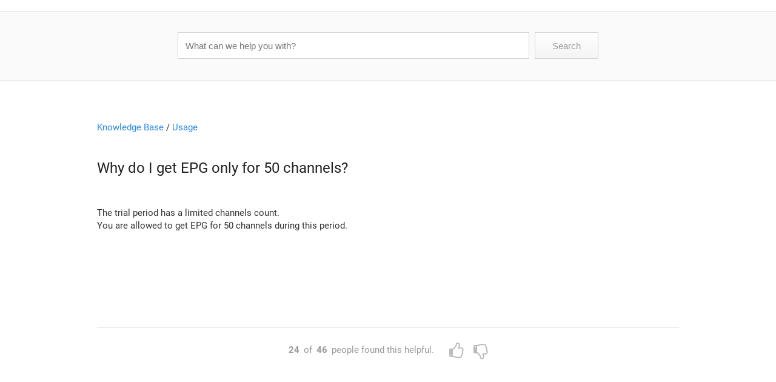

--- FILE ---
content_type: text/html; charset=utf-8
request_url: http://livezilla.epg.best/knowledge-base/e1207925c8cafa6d5b302100b7356d80/8e923f1ddeec7a3889dfcfcdeada179e/
body_size: 1563
content:
<!DOCTYPE html>
<head>
    <META NAME="robots" CONTENT="index,follow">
    <title>epg.best</title>
    <link rel="stylesheet" type="text/css" href="./../../../templates/style_kb.min.css">
    <link rel="shortcut icon" type="image/x-icon" href="./../../../images/favicon.ico">
    <script type="text/javascript" src="./../../../templates/ahgzixd7/kb.min.js"></script>
    <script type="text/javascript" src="./../../../templates/ahgzixd7/icons.min.js"></script>
    <script type="text/javascript" src="./../../../templates/ahgzixd7/jsglobal.min.js"></script>
    <meta name="viewport" content="width=device-width, initial-scale=1.0, maximum-scale=1.0, user-scalable=no">
</head>

<body onload="init();">
    <div>
        <div id="lz_kb_header" class="lz_kb_center"><img src="" border="0"></div>
    </div>
    <div id="lz_kb_h2">
        <div id="lz_kb_search_box">
            <form id="lz_kb_search_form" action="./../../../knowledge-base/" method="GET">
                <input id="lz_kb_input" name="search-for" type="text" class="lz_form_box" value="" placeholder="What can we help you with?" onkeyup="lz_kb.Update();if(event.keyCode==13){lz_kb.Search();}">
                <div id="lz_kb_clear"></div>
                <input id="lz_kb_search" type="button" value="Search" class="lz_form_button lz_chat_unselectable" onclick="lz_kb.Search();">
                
            </form>
        </div>
    </div>
    <div class="kb_body">
        <div id="lz_kb_results" class="lz_kb_center">
            <div id="lz_kb_navigation"><br><a style="color:#2e8ae5;" href="http://livezilla.epg.best/knowledge-base/">Knowledge Base</a> / <a style="color:#2e8ae5;" href="http://livezilla.epg.best/knowledge-base/e1207925c8cafa6d5b302100b7356d80/">Usage</a></div><div class="kb_entry">
    <div class="kb_entry_title">Why do I get EPG only for 50 channels?</div>
    <div class="kb_entry_content">
        <div>
            The trial period has a limited channels count.<div>You are allowed to get EPG for 50 channels during this period.</div>
        </div>
    </div>
    <!--related-->
    <div class="lz_kb_footer">
    <div class="lz_kb_avatar_frame" style="visibility:hidden">
        <div class="lz_kb_avatar" style="background-image: url('http://livezilla.epg.best/picture.php?operator=25f1d380ed');"></div>
    </div>
    <div class="lz_kb_edit" style="visibility:hidden">
        <b>EPiG</b>
        <div id="lz_kb_date">1602314969</div>
    </div>
</div>
<div class="kb_rate"><div><b>24</b> of <b>46</b> people found this helpful.&nbsp;&nbsp;&nbsp;</div><a id="rate_good" href="http://livezilla.epg.best/knowledge-base/e1207925c8cafa6d5b302100b7356d80/8e923f1ddeec7a3889dfcfcdeada179e/?h=MQ__#bottom"><!--icon_yes--></a><a id="rate_bad" href="http://livezilla.epg.best/knowledge-base/e1207925c8cafa6d5b302100b7356d80/8e923f1ddeec7a3889dfcfcdeada179e/?h=MA__#bottom"><!--icon_no--></a></div>
<a id="bottom"></a>
</div>
<br><br>
<a id="bottom"></a>

        </div>
    </div>
    <div>
        <br><br><a class="lz_chat_main_link" href="https://www.livezilla.net/" target="_blank">Powered by LiveZilla Live Help</a>
    </div>
<script defer src="https://static.cloudflareinsights.com/beacon.min.js/vcd15cbe7772f49c399c6a5babf22c1241717689176015" integrity="sha512-ZpsOmlRQV6y907TI0dKBHq9Md29nnaEIPlkf84rnaERnq6zvWvPUqr2ft8M1aS28oN72PdrCzSjY4U6VaAw1EQ==" data-cf-beacon='{"version":"2024.11.0","token":"a096514cf7294a60afc3752df5c021af","server_timing":{"name":{"cfCacheStatus":true,"cfEdge":true,"cfExtPri":true,"cfL4":true,"cfOrigin":true,"cfSpeedBrain":true},"location_startswith":null}}' crossorigin="anonymous"></script>
</body>
</html>

--- FILE ---
content_type: text/css
request_url: http://livezilla.epg.best/templates/style_kb.min.css
body_size: 1629
content:
HTML{box-sizing:border-box}BODY{font-family:'LZRoboto';font-size:15px;padding:0;margin:0;color:#333;display:flex;flex-direction:column;min-height:100vh}TABLE{width:100%}FORM{box-sizing:border-box;display:block}INPUT:focus{outline:0}HR{border:0;height:1px;color:#e4e4e4;background-color:#e4e4e4;margin:20px}A{color:#222;text-decoration:none}A:hover{color:#444;opacity:.9}.kb_category,.kb_entry{display:flex;flex-wrap:wrap;margin-bottom:40px}.kb_category_entries,.kb_entry_content{border:0;padding:0;margin:0 20px 20px 0;display:flex;flex-wrap:wrap;flex:1 0 65%}.kb_category_title,.kb_popular_title,.kb_related_title,.kb_entry_title{font-size:24px;color:#222;padding:10px 20px;width:100%}.kb_popular_title,.kb_related_title{font-size:18px;padding:0}.kb_popular,.kb_related_frame{flex:1 0 25%;margin:20px}.kb_popular hr,.kb_related hr{margin:10px 0}.kb_entry_content{line-height:1.4em;padding:20px}.kb_entry{margin:0}.kb_entry_title{padding-bottom:30px}.kb_body{flex:1 0 auto}.kb_rate{width:100%;display:flex;align-items:center;justify-content:center;border-top:1px solid #e4e4e4;padding:20px 0;margin:0 20px;color:#999}.kb_rate .lz_chat_overlay_icon{width:30px;height:28px;fill:#bbb;margin-left:10px}.kb_rate b{padding:0 3px}.kb_tag{background:#eee;padding:8px 12px;border-radius:5px;display:inline-block;margin:0 5px 5px 0}.lz_kb_header{padding:20px}#lz_kb_main{margin:0 auto}#lz_kb_h1{border-bottom:1px solid #e4e4e4}#lz_kb_h2{background:#fafafa;border:1px solid #e4e4e4;border-width:1px 0;max-height:100px;padding:2vh 0;box-sizing:content-box}#lz_kb_search_box{text-align:center;padding:20px;max-width:700px;margin:0 auto}#lz_kb_clear{position:absolute;margin:8px 0 0 -38px;display:none;opacity:.6}#lz_kb_input{border-radius:0;width:calc(100% - 8em);height:44px;font-size:1em;color:#666;-webkit-appearance:none}#lz_kb_search{border-radius:0;-webkit-appearance:none;width:7em;background:linear-gradient(to bottom,white 0,#f4f4f4 100%);border:1px solid #d1d5d7;min-height:44px;margin-left:5px;color:#999;cursor:pointer;font-size:1em}#lz_kb_search:hover{background:#fafafa}#lz_kb_navigation{padding:10px 30px 20px 20px;min-height:1em;line-height:3em;overflow:hidden;white-space:nowrap;text-overflow:ellipsis}.lz_form_box{color:#999;box-sizing:border-box;background:#fff;padding:12px;border:1px solid #d1d5d7;width:100%}.lz_kb_all,.lz_kb_lang{float:right;display:inline-block;font-size:14px;color:#999}.lz_kb_lang a{color:#777;font-size:13px}.lz_kb_center{margin:0 auto;max-width:1000px}.lz_kb_link a{text-decoration:none;font-weight:bold}.lz_kb_link a:hover{opacity:.9}.lz_kb_link div{padding-top:4px;line-height:1.4em;word-wrap:break-word}.lz_kb_link{padding:.5em 0;margin:20px;flex:1 0 25%;max-width:200px;word-wrap:break-word}.lz_kb_result_info{text-align:center;padding:26px}.lz_kb_avatar_frame{padding:0 10px 0 0;display:inline-block}.lz_kb_avatar{width:56px;height:42px;background-size:100% 100%;border-radius:2px;display:block}.lz_kb_edit{padding:20px 0;white-space:nowrap;display:inline-block}.lz_kb_footer{width:100%;padding:20px;display:flex;align-items:center}.lz_kb_footer td{vertical-align:top}.lz_kb_footer td:nth-child(2){text-align:right}.lz_kb_footer td:nth-child(1) div{display:table-cell;vertical-align:top}.lz_chat_overlay_icon{cursor:pointer;width:24px;height:20px;fill:#777;position:relative;bottom:-4px}.lz_chat_overlay_icon:hover{opacity:.5}.lz_chat_overlay_icon path{transform:scale(.011)}.lz_chat_main_link{display:block;text-align:center;font-size:90% !important;margin:60px 20px 20px 20px;color:#999 !important}#lz_kb_date{font-size:80%;display:block;color:#999;padding:5px 0 0 0}@media screen and (max-width:400px){BODY{font-size:.9em}.lz_kb_link a{font-size:1.2em}.lz_kb_link{flex:auto;margin:10px 20px 0 20px;max-width:none}#lz_kb_navigation{padding:5px 20px 5px 20px}#lz_kb_header{display:none}#lz_kb_h2{padding:.2vh 0}#lz_kb_results{position:absolute;top:89px;left:0;right:0;bottom:0;overflow:auto}.lz_chat_main_link{display:none}.kb_category_title,.kb_entry_title{width:auto}.kb_popular,.lz_kb_lang{display:none}.kb_entry_content{margin:0}.lz_kb_result_info{padding:0 0 15px 0}}@font-face{font-family:'LZRoboto';font-style:normal;font-weight:400;src:url('./../fonts/roboto-v18-latin-regular.eot');src:local('Roboto'),local('Roboto-Regular'),url('./../fonts/roboto-v18-latin-regular.eot?#iefix') format('embedded-opentype'),url('./../fonts/roboto-v18-latin-regular.woff2') format('woff2'),url('./../fonts/roboto-v18-latin-regular.woff') format('woff'),url('./../fonts/roboto-v18-latin-regular.ttf') format('truetype'),url('./../fonts/roboto-v18-latin-regular.svg#Roboto') format('svg')}@font-face{font-family:'LZRoboto';font-style:normal;font-weight:bold;src:url('./../fonts/roboto-v18-latin-700.eot');src:local('Roboto Bold'),local('Roboto-Bold'),url('./../fonts/roboto-v18-latin-700.eot?#iefix') format('embedded-opentype'),url('./../fonts/roboto-v18-latin-700.woff2') format('woff2'),url('./../fonts/roboto-v18-latin-700.woff') format('woff'),url('./../fonts/roboto-v18-latin-700.ttf') format('truetype'),url('./../fonts/roboto-v18-latin-700.svg#Roboto') format('svg')}